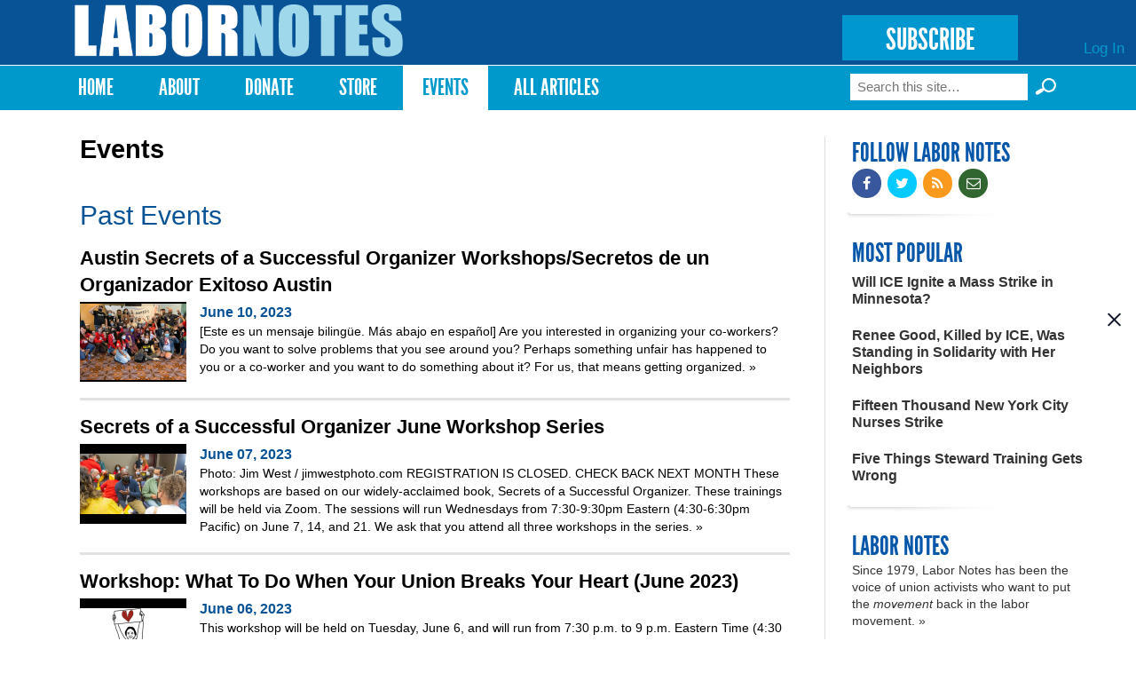

--- FILE ---
content_type: text/html; charset=utf-8
request_url: https://labornotes.org/events?page=17
body_size: 9916
content:
<!DOCTYPE html PUBLIC "-//W3C//DTD HTML+RDFa 1.1//EN">
<html lang="en" dir="ltr" version="HTML+RDFa 1.1"
  xmlns:fb="http://www.facebook.com/2008/fbml"
  xmlns:content="http://purl.org/rss/1.0/modules/content/"
  xmlns:dc="http://purl.org/dc/terms/"
  xmlns:foaf="http://xmlns.com/foaf/0.1/"
  xmlns:rdfs="http://www.w3.org/2000/01/rdf-schema#"
  xmlns:sioc="http://rdfs.org/sioc/ns#"
  xmlns:sioct="http://rdfs.org/sioc/types#"
  xmlns:skos="http://www.w3.org/2004/02/skos/core#"
  xmlns:xsd="http://www.w3.org/2001/XMLSchema#">
<head profile="http://www.w3.org/1999/xhtml/vocab">
  <meta http-equiv="Content-Type" content="text/html; charset=utf-8" />
<link rel="shortcut icon" href="https://labornotes.org/sites/default/files/labornotes_0.png" type="image/png" />
<meta name="viewport" content="width=device-width, initial-scale=1, maximum-scale=1, minimum-scale=1, user-scalable=no" />
<meta name="generator" content="Drupal 7 (https://www.drupal.org)" />
<link rel="canonical" href="https://labornotes.org/events" />
<link rel="shortlink" href="https://labornotes.org/events" />
<meta property="og:site_name" content="Labor Notes" />
<meta property="og:type" content="article" />
<meta property="og:url" content="https://labornotes.org/events" />
<meta property="og:title" content="Events" />
<meta name="twitter:card" content="summary" />
<meta name="twitter:url" content="https://labornotes.org/events" />
<meta name="twitter:title" content="Events" />
  <title>Events | Page 18 | Labor Notes</title>  
  <link rel="stylesheet" href="https://maxcdn.bootstrapcdn.com/font-awesome/4.4.0/css/font-awesome.min.css">
  <link type="text/css" rel="stylesheet" href="https://labornotes.org/sites/default/files/css/css_xE-rWrJf-fncB6ztZfd2huxqgxu4WO-qwma6Xer30m4.css" media="all" />
<link type="text/css" rel="stylesheet" href="https://labornotes.org/sites/default/files/css/css_PqBpYGkqahTvLqMME9V2v6X24b5pN4gH7mGSIK6YJc4.css" media="all" />
<link type="text/css" rel="stylesheet" href="https://labornotes.org/sites/default/files/css/css_M6Pz7t9ZvUHLQ-mdZZ6FsxAdZjg68FrkixJXyRD-45I.css" media="all" />
<link type="text/css" rel="stylesheet" href="https://labornotes.org/sites/default/files/css/css_EwinmwKoKMtAAFuxC1ju_cTsv-B_Vloixtzcx8QRIG4.css" media="all" />

<!--[if (lt IE 9)&(!IEMobile)]>
<link type="text/css" rel="stylesheet" href="https://labornotes.org/sites/default/files/css/css_R9_OfuubKjhMZf0Z6hjcKQjHPpnjPVE5pLFQy3oO6GM.css" media="all" />
<![endif]-->

<!--[if gte IE 9]><!-->
<link type="text/css" rel="stylesheet" href="https://labornotes.org/sites/default/files/css/css_EdNajPNpZCqhG6sLxDiUG4SmgZLZEX92mBcQmDhDej4.css" media="all" />
<!--<![endif]-->
  <!--[if lte IE 8]><link rel="stylesheet" href="/sites/dc.lndev.opa.labornotes.org/themes/lnopa/css/ie7.css" /><![endif]-->
  <script type="text/javascript" src="https://labornotes.org/sites/default/files/js/js_7bFc47SgosVotbZDsWHQQqiMNR49tqyIVaknT1SH-BQ.js"></script>
<script type="text/javascript" src="https://labornotes.org/sites/default/files/js/js_Pt6OpwTd6jcHLRIjrE-eSPLWMxWDkcyYrPTIrXDSON0.js"></script>
<script type="text/javascript" src="https://labornotes.org/sites/default/files/js/js_AC7yMNl0fz50yP7koYwuEYo2yCbFAAeJKb5xqpHEwXk.js"></script>
<script type="text/javascript" src="https://labornotes.org/sites/default/files/js/js_hIpsg4RCb7_zh4tZr8ru01Yr5A4ORwSElX-H02knwHo.js"></script>
<script type="text/javascript" src="https://labornotes.org/sites/default/files/js/js_hPhGpAoSNYKI-EvZ_NPXqGcaCqNtYsib5mgFcD9lA_s.js"></script>
<script type="text/javascript">
<!--//--><![CDATA[//><!--
<!-- Begin Janrain Engage Sign-In. Visit http://www.rpxnow.com/ -->
(function() {
    if (typeof window.janrain !== 'object') window.janrain = {};
    if (typeof window.janrain.settings !== 'object') window.janrain.settings = {};
    janrain.settings.tokenUrl = 'https://labornotes.org/rpx/token_handler?destination=events%3Fpage%3D17';
    function isReady() { janrain.ready = true; };
    if (document.addEventListener) { document.addEventListener('DOMContentLoaded', isReady, false); }
    else { window.attachEvent('onload', isReady); }
    var e = document.createElement('script');
    e.type = 'text/javascript';
    e.id = 'janrainAuthWidget';
    if (document.location.protocol === 'https:') { e.src = 'https://rpxnow.com/load/labor'; }
    else { e.src = 'http://widget-cdn.rpxnow.com/load/labor'; }
    var s = document.getElementsByTagName('script')[0];
    s.parentNode.insertBefore(e, s);

    janrain.settings.type = 'embed';
    janrain.settings.actionText = '';

    janrain.settings.format = 'one row';
    janrain.settings.providersPerPage = 4;
})();
<!-- End Janrain Engage Sign-In -->
//--><!]]>
</script>
<script type="text/javascript">
<!--//--><![CDATA[//><!--
window.CKEDITOR_BASEPATH = '/sites/all/libraries/ckeditor/'
//--><!]]>
</script>
<script type="text/javascript" src="https://labornotes.org/sites/default/files/js/js_waP91NpgGpectm_6Y2XDEauLJ8WCSCBKmmA87unpp2E.js"></script>
<script type="text/javascript" src="https://www.googletagmanager.com/gtag/js?id=UA-11386793-1"></script>
<script type="text/javascript">
<!--//--><![CDATA[//><!--
window.dataLayer = window.dataLayer || [];function gtag(){dataLayer.push(arguments)};gtag("js", new Date());gtag("set", "developer_id.dMDhkMT", true);gtag("config", "UA-11386793-1", {"groups":"default","cookie_domain":".labornotes.org"});
//--><!]]>
</script>
<script type="text/javascript">
<!--//--><![CDATA[//><!--
<!-- Begin Janrain Engage Social Sharing. Visit http://www.rpxnow.com/ -->
(function() {
if (typeof window.janrain !== 'object') window.janrain = {};
if (typeof window.janrain.settings !== 'object') window.janrain.settings = {};
if (typeof window.janrain.settings.share !== 'object') window.janrain.settings.share = {};
if (typeof window.janrain.settings.packages !== 'object') janrain.settings.packages = ['share'];
else janrain.settings.packages.push('share');

janrain.settings.share.message = '';

function isReady() { janrain.ready = true; };
if (document.addEventListener) { document.addEventListener('DOMContentLoaded', isReady, false); }
else { window.attachEvent('onload', isReady); }
var e = document.createElement('script');
e.type = 'text/javascript';
e.id = 'janrainWidgets';
if (document.location.protocol === 'https:') { e.src = 'https://rpxnow.com/load/labor'; }
else { e.src = 'http://widget-cdn.rpxnow.com/load/labor'; }
var s = document.getElementsByTagName('script')[0];
s.parentNode.insertBefore(e, s);
})();
function setShare(url, title, desc, msg, provider)
{
  janrain.engage.share.setUrl(url);
  janrain.engage.share.setTitle(title);
  janrain.engage.share.setDescription(desc);
  janrain.engage.share.setMessage(msg);
  janrain.engage.share.showProvider(provider);
  janrain.engage.share.show();
}<!-- End Janrain Engage Social Sharing -->
//--><!]]>
</script>
<script type="text/javascript">
<!--//--><![CDATA[//><!--
jQuery.extend(Drupal.settings, { "pathToTheme": "sites/all/themes/lnopa" });
//--><!]]>
</script>
<script type="text/javascript" src="https://labornotes.org/sites/default/files/js/js_M7bLMZlBThW7xOoWmOZVMfSWcNNtFsLvLYbCEQBi6pc.js"></script>
<script type="text/javascript" src="https://labornotes.org/sites/default/files/js/js_uL_UWsz7GtXl0vLqPO3MNloBVtjEhD6yt_UWjnqJ7sA.js"></script>
<script type="text/javascript" src="https://labornotes.org/sites/default/files/js/js_s-jHp_1PlRxWrs2TOQgWCSuukWVuYkTL6Xz-pu_-SRU.js"></script>
<script type="text/javascript">
<!--//--><![CDATA[//><!--
jQuery.extend(Drupal.settings, {"basePath":"\/","pathPrefix":"","setHasJsCookie":0,"ajaxPageState":{"theme":"lnopa","theme_token":"bkYD9ZVC6hT2EQ56jO8MdKRZsSM2ftLZkekXalUPEEk","jquery_version":"1.12","jquery_version_token":"mGd8cr-dTYgZRDMxBNj351sniTQSNuLItnRApWDP6MI","js":{"https:\/\/labornotes.org\/sites\/default\/files\/google_tag\/labor_notes_gtm\/google_tag.script.js":1,"sites\/all\/modules\/contrib\/jquery_update\/replace\/jquery\/1.12\/jquery.min.js":1,"misc\/jquery-extend-3.4.0.js":1,"misc\/jquery-html-prefilter-3.5.0-backport.js":1,"misc\/jquery.once.js":1,"misc\/drupal.js":1,"sites\/all\/modules\/contrib\/jquery_update\/js\/jquery_browser.js":1,"sites\/all\/modules\/contrib\/jquery_update\/replace\/ui\/external\/jquery.cookie.js":1,"misc\/form-single-submit.js":1,"misc\/ajax.js":1,"sites\/all\/modules\/contrib\/jquery_update\/js\/jquery_update.js":1,"sites\/all\/modules\/contrib\/commerce_popup_cart\/js\/cart-popup.js":1,"sites\/all\/modules\/custom\/commerce_popup_cart_link\/commerce_popup_cart_link.js":1,"sites\/all\/modules\/contrib\/entityreference\/js\/entityreference.js":1,"sites\/all\/libraries\/bootstrap\/js\/bootstrap.min.js":1,"sites\/all\/libraries\/colorbox\/jquery.colorbox-min.js":1,"sites\/all\/modules\/contrib\/colorbox\/js\/colorbox.js":1,"sites\/all\/modules\/contrib\/colorbox\/styles\/default\/colorbox_style.js":1,"sites\/all\/modules\/contrib\/colorbox\/js\/colorbox_load.js":1,"sites\/all\/modules\/contrib\/geo_filter\/geo_filter.js":1,"sites\/all\/modules\/contrib\/commerce_popup_cart\/js\/jquery.hoverIntent.minified.js":1,"0":1,"1":1,"sites\/all\/modules\/contrib\/google_analytics\/googleanalytics.js":1,"https:\/\/www.googletagmanager.com\/gtag\/js?id=UA-11386793-1":1,"2":1,"3":1,"4":1,"sites\/all\/modules\/custom\/ln_blockpop\/js\/blockpop.js":1,"misc\/progress.js":1,"sites\/all\/modules\/contrib\/colorbox_node\/colorbox_node.js":1,"sites\/all\/themes\/lnopa\/js\/jquery.fitvids.js":1,"sites\/all\/themes\/lnopa\/js\/custom.js":1,"sites\/all\/themes\/omega\/omega\/js\/omega-mediaqueries.js":1,"sites\/all\/themes\/omega\/omega\/js\/omega-equalheights.js":1,"sites\/all\/themes\/lnopa\/js\/jquery.ui.accordion.js":1,"sites\/all\/themes\/lnopa\/js\/socialcreeper.js":1},"css":{"modules\/system\/system.base.css":1,"modules\/system\/system.menus.css":1,"modules\/system\/system.messages.css":1,"modules\/system\/system.theme.css":1,"sites\/all\/modules\/contrib\/calendar\/css\/calendar_multiday.css":1,"sites\/all\/modules\/contrib\/colorbox_node\/colorbox_node.css":1,"modules\/comment\/comment.css":1,"sites\/all\/modules\/contrib\/commerce_popup_cart\/css\/cart-popup.css":1,"sites\/all\/modules\/contrib\/date\/date_api\/date.css":1,"sites\/all\/modules\/contrib\/date\/date_popup\/themes\/datepicker.1.7.css":1,"modules\/field\/theme\/field.css":1,"modules\/node\/node.css":1,"sites\/all\/modules\/contrib\/rpx\/rpx_widgets.css":1,"modules\/search\/search.css":1,"modules\/user\/user.css":1,"sites\/all\/modules\/contrib\/views\/css\/views.css":1,"sites\/all\/libraries\/bootstrap\/css\/bootstrap.min.css":1,"sites\/all\/libraries\/bootstrap\/css\/bootstrap-theme.min.css":1,"sites\/all\/modules\/contrib\/colorbox\/styles\/default\/colorbox_style.css":1,"sites\/all\/modules\/contrib\/ctools\/css\/ctools.css":1,"sites\/all\/modules\/contrib\/panels\/css\/panels.css":1,"sites\/all\/modules\/custom\/ln_blockpop\/css\/blockpop.css":1,"sites\/all\/themes\/omega\/alpha\/css\/alpha-reset.css":1,"sites\/all\/themes\/omega\/alpha\/css\/alpha-mobile.css":1,"sites\/all\/themes\/omega\/alpha\/css\/alpha-alpha.css":1,"sites\/all\/themes\/omega\/omega\/css\/omega-branding.css":1,"sites\/all\/themes\/omega\/omega\/css\/omega-menu.css":1,"sites\/all\/themes\/lnopa\/css\/default.css":1,"sites\/all\/themes\/lnopa\/css\/store.css":1,"ie::normal::sites\/all\/themes\/lnopa\/css\/lnopa-alpha-default.css":1,"ie::normal::sites\/all\/themes\/lnopa\/css\/lnopa-alpha-default-normal.css":1,"ie::normal::sites\/all\/themes\/omega\/alpha\/css\/grid\/alpha_default\/normal\/alpha-default-normal-12.css":1,"narrow::sites\/all\/themes\/lnopa\/css\/lnopa-alpha-default.css":1,"narrow::sites\/all\/themes\/lnopa\/css\/lnopa-alpha-default-narrow.css":1,"sites\/all\/themes\/omega\/alpha\/css\/grid\/alpha_default\/narrow\/alpha-default-narrow-12.css":1,"normal::sites\/all\/themes\/lnopa\/css\/lnopa-alpha-default.css":1,"normal::sites\/all\/themes\/lnopa\/css\/lnopa-alpha-default-normal.css":1,"sites\/all\/themes\/omega\/alpha\/css\/grid\/alpha_default\/normal\/alpha-default-normal-12.css":1,"wide::sites\/all\/themes\/lnopa\/css\/lnopa-alpha-default.css":1,"wide::sites\/all\/themes\/lnopa\/css\/lnopa-alpha-default-wide.css":1,"sites\/all\/themes\/omega\/alpha\/css\/grid\/alpha_default\/wide\/alpha-default-wide-12.css":1}},"colorbox":{"opacity":"0.85","current":"{current} of {total}","previous":"\u00ab Prev","next":"Next \u00bb","close":"Close","maxWidth":"98%","maxHeight":"98%","fixed":true,"mobiledetect":true,"mobiledevicewidth":"480px","file_public_path":"\/sites\/default\/files","specificPagesDefaultValue":"admin*\nimagebrowser*\nimg_assist*\nimce*\nnode\/add\/*\nnode\/*\/edit\nprint\/*\nprintpdf\/*\nsystem\/ajax\nsystem\/ajax\/*"},"jcarousel":{"ajaxPath":"\/jcarousel\/ajax\/views"},"googleanalytics":{"account":["UA-11386793-1"],"trackOutbound":1,"trackMailto":1,"trackDownload":1,"trackDownloadExtensions":"7z|aac|arc|arj|asf|asx|avi|bin|csv|doc(x|m)?|dot(x|m)?|exe|flv|gif|gz|gzip|hqx|jar|jpe?g|js|mp(2|3|4|e?g)|mov(ie)?|msi|msp|pdf|phps|png|ppt(x|m)?|pot(x|m)?|pps(x|m)?|ppam|sld(x|m)?|thmx|qtm?|ra(m|r)?|sea|sit|tar|tgz|torrent|txt|wav|wma|wmv|wpd|xls(x|m|b)?|xlt(x|m)|xlam|xml|z|zip","trackColorbox":1,"trackDomainMode":1},"blockpop":{"timestamp":1738692049,"cookieExpiration":"always","cookieExpirationHours":24,"startDateUtc":null,"endDateUtc":null,"gaEventCategory":null,"gaEventAction":null,"popupStyle":"blockpop-popup-style-image-based"},"urlIsAjaxTrusted":{"\/events?page=17":true},"colorbox_node":{"width":"600px","height":"600px"},"omega":{"layouts":{"primary":"normal","order":["narrow","normal","wide"],"queries":{"narrow":"all and (min-width: 740px) and (min-device-width: 740px), (max-device-width: 800px) and (min-width: 740px) and (orientation:landscape)","normal":"all and (min-width: 980px) and (min-device-width: 980px), all and (max-device-width: 1024px) and (min-width: 1024px) and (orientation:landscape)","wide":"all and (min-width: 1220px)"}}}});
//--><!]]>
</script>
  <!--[if lt IE 9]><script src="http://html5shiv.googlecode.com/svn/trunk/html5.js"></script><![endif]-->
	<script type="text/javascript">var switchTo5x=true;</script>
	<script type="text/javascript" src="https://ws.sharethis.com/button/buttons.js"></script>
	<script type="text/javascript">
	        stLight.options({
	                publisherGA:"UA-11386793-1",
									publisher: "ur-eedf785a-27a4-25ca-f786-1aa19332bd8"
	        });
	</script>
</head>
<body class="html not-front not-logged-in page-events context-events">
  <div id="skip-link">
    <a href="#main-content" class="element-invisible element-focusable">Skip to main content</a>
  </div>
  <div class="region region-page-top" id="region-page-top">
  <div class="region-inner region-page-top-inner">
    <noscript aria-hidden="true"><iframe src="https://www.googletagmanager.com/ns.html?id=GTM-57TVFQCP" height="0" width="0" style="display:none;visibility:hidden"></iframe></noscript>
  </div>
</div>  <div class="page clearfix" id="page">
      <header id="section-header" class="section section-header">
  <div id="zone-user-wrapper" class="zone-wrapper zone-user-wrapper clearfix">  
  <div id="zone-user" class="zone zone-user clearfix container-12">
    <div class="grid-12 region region-user-first" id="region-user-first">
  <div class="region-inner region-user-first-inner">
    <div class="block block-ln-blockpop block-popup block-ln-blockpop-popup odd block-without-title" id="block-ln-blockpop-popup">
  <div class="block-inner clearfix">
                
    <div class="content clearfix">
          </div>
  </div>
</div>  </div>
</div>  </div>
</div><div id="zone-branding-wrapper" class="zone-wrapper zone-branding-wrapper clearfix">  
  <div id="zone-branding" class="zone zone-branding clearfix container-12">
    <div class="grid-12 region region-branding" id="region-branding">
  <div class="region-inner region-branding-inner">
        <div class="branding-data clearfix">
            <div class="logo-img">
        <a href="/" rel="home" title="Labor Notes"><img src="https://labornotes.org/sites/default/files/logo.png" alt="Labor Notes" id="logo" /></a>      </div>
                        <hgroup class="site-name-slogan element-invisible">        
                                <h2 class="site-name element-invisible"><a href="/" title="Home">Labor Notes</a></h2>
                              </hgroup>
          </div>
        <div class="block block-block block-5 block-block-5 odd block-without-title" id="block-block-5">
  <div class="block-inner clearfix">
                
    <div class="content clearfix">
      <p><a href="/subscribe" class="subscribe-button">SUBSCRIBE</a></p>
    </div>
  </div>
</div><div class="block block-system block-menu block-user-menu block-system-user-menu even block-without-title" id="block-system-user-menu">
  <div class="block-inner clearfix">
                
    <div class="content clearfix">
      <ul class="menu"><li class="first last leaf"><a href="/user/login" title="">Log In</a></li>
</ul>    </div>
  </div>
</div>  </div>
</div>  </div>
</div><div id="zone-menu-wrapper" class="zone-wrapper zone-menu-wrapper clearfix">  
  <div id="zone-menu" class="zone zone-menu clearfix container-12">
    <div class="grid-12 region region-menu" id="region-menu">
  <div class="region-inner region-menu-inner">
        <nav class="navigation">
      <h2 class="element-invisible">Main menu</h2><ul id="main-menu" class="links inline clearfix main-menu"><li class="menu-643 first"><a href="/" title="">Home</a></li><li class="menu-2001"><a href="/about" title="About">About</a></li><li class="menu-4803"><a href="/donate">Donate</a></li><li class="menu-2332"><a href="/store" title="T-shirts, Hoodies, Books, and More">Store</a></li><li class="menu-3509 active-trail active"><a href="/events" title="Upcoming Events" class="active-trail active">Events</a></li><li class="menu-4409 last"><a href="/archives" title="Magazine Archives">All Articles</a></li></ul>          </nav>
        <div class="block block-search block-form block-search-form odd block-without-title" id="block-search-form">
  <div class="block-inner clearfix">
                
    <div class="content clearfix">
      <form action="/events?page=17" method="post" id="search-block-form" accept-charset="UTF-8"><div><div class="container-inline">
      <h2 class="element-invisible">Search form</h2>
    <div class="form-item form-type-textfield form-item-search-block-form">
  <label class="element-invisible" for="edit-search-block-form--2">Search </label>
 <input title="Enter the terms you wish to search for." placeholder="Search this site…" type="text" id="edit-search-block-form--2" name="search_block_form" value="" size="15" maxlength="128" class="form-text" />
</div>
<input type="submit" id="edit-submit--3" name="op" value="Search »" class="form-submit" /><div class="form-actions form-wrapper" id="edit-actions--2"><input type="submit" id="edit-submit--2" name="op" value="Search" class="form-submit" /></div><input type="hidden" name="form_build_id" value="form-5aOtFwuH_CgIq0XHwXVdQrUqESi3F3WypOo6QXugE1w" />
<input type="hidden" name="form_id" value="search_block_form" />
</div>
</div></form>    </div>
  </div>
</div>  </div>
</div>
  </div>
</div></header>    
      <section id="section-content" class="section section-content">
  <div id="zone-content-wrapper" class="zone-wrapper zone-content-wrapper clearfix">  
  <div id="zone-content" class="zone zone-content clearfix container-12">    
        
        <div class="grid-9 region region-content" id="region-content">
  <div class="region-inner region-content-inner">
    <a id="main-content"></a>
    
		    
		    
		    <h1 class="title" id="page-title">Events</h1>
      	    
			    
		
    			<div class="tabs clearfix">
							</div>
				
		
        
		<div  class="block block-system block-main block-system-main odd block-without-title" id="block-system-main">
  <div class="block-inner clearfix">
                
    <div  class="content clearfix">
      <div class="view view-upcoming-events view-id-upcoming_events view-display-id-page view-dom-id-aa7b078715cdc764d719e7fe541c15ba">
        
  
  
  
  
  
  
  
  
</div>    </div>
  </div>
</div>
<div class="block block-views block-upcoming-events-block-1 block-views-upcoming-events-block-1 even block-without-title" id="block-views-upcoming-events-block-1">
  <div class="block-inner clearfix">
                
    <div class="content clearfix">
      <div class="view view-upcoming-events view-id-upcoming_events view-display-id-block_1 view-dom-id-c3ce988cad81ec315ffd9c0fdc161f8e">
            <div class="view-header">
      <h2 class="subheading" style="margin-top:40px;">Past Events</h2>
    </div>
  
  
  
      <div class="view-content">
        <div class="views-row views-row-1 views-row-odd views-row-first">
      
  <div class="views-field views-field-title">        <h2 class="field-content node-title"><a href="/events/2023/austin-secrets-successful-organizer-workshopssecretos-de-un-organizador-exitoso-austin">Austin Secrets of a Successful Organizer Workshops/Secretos de un Organizador Exitoso Austin</a></h2>  </div>  
  <div class="views-field views-field-field-event-image">        <div class="field-content"><a href="/events/2023/austin-secrets-successful-organizer-workshopssecretos-de-un-organizador-exitoso-austin"><img typeof="foaf:Image" src="https://labornotes.org/sites/default/files/styles/blog_thumb/public/Texas%20TMS.jpeg?itok=xRlih0RV" width="120" height="90" alt="" /></a></div>  </div>  
  <div class="views-field views-field-field-event-date-with-timezone">        <div class="field-content"><span class="submitted"><span class='submitted'><span class="date-display-single" property="dc:date" datatype="xsd:dateTime" content="2023-06-10T09:00:00-04:00">June 10, 2023</span></span></span></div>  </div>  
          <span class="event-link">[Este es un mensaje bilingüe. Más abajo en español]
Are you interested in organizing your co-workers? Do you want to solve problems that you see around you? Perhaps something unfair has happened to you or a co-worker and you want to do something about it? For us, that means getting organized. <a href='/events/2023/austin-secrets-successful-organizer-workshopssecretos-de-un-organizador-exitoso-austin'>&raquo;</a></span>    </div>
  <div class="views-row views-row-2 views-row-even">
      
  <div class="views-field views-field-title">        <h2 class="field-content node-title"><a href="/events/2023/secrets-successful-organizer-june-workshop-series">Secrets of a Successful Organizer June Workshop Series</a></h2>  </div>  
  <div class="views-field views-field-field-event-image">        <div class="field-content"><a href="/events/2023/secrets-successful-organizer-june-workshop-series"><img typeof="foaf:Image" src="https://labornotes.org/sites/default/files/styles/blog_thumb/public/SSO%20workshop%20image_0%20%281%29_0_0.jpeg?itok=qrxhrI1K" width="120" height="90" alt="" /></a></div>  </div>  
  <div class="views-field views-field-field-event-date-with-timezone">        <div class="field-content"><span class="submitted"><span class='submitted'><span class="date-display-single" property="dc:date" datatype="xsd:dateTime" content="2023-06-07T19:30:00-04:00">June 07, 2023</span></span></span></div>  </div>  
          <span class="event-link">Photo: Jim West / jimwestphoto.com
REGISTRATION IS CLOSED. CHECK BACK NEXT MONTH
These workshops are based on our widely-acclaimed book, Secrets of a Successful Organizer. These trainings will be held via Zoom.
The sessions will run Wednesdays from 7:30-9:30pm Eastern (4:30-6:30pm Pacific) on June 7, 14, and 21. We ask that you attend all three workshops in the series. <a href='/events/2023/secrets-successful-organizer-june-workshop-series'>&raquo;</a></span>    </div>
  <div class="views-row views-row-3 views-row-odd">
      
  <div class="views-field views-field-title">        <h2 class="field-content node-title"><a href="/events/2023/workshop-what-do-when-your-union-breaks-your-heart-june-2023">Workshop: What To Do When Your Union Breaks Your Heart (June 2023)</a></h2>  </div>  
  <div class="views-field views-field-field-event-image">        <div class="field-content"><a href="/events/2023/workshop-what-do-when-your-union-breaks-your-heart-june-2023"><img typeof="foaf:Image" src="https://labornotes.org/sites/default/files/styles/blog_thumb/public/SC-UnionBrokenHeart-MaryMatthews-extended_0_0_0_0_0_0_0.jpeg?itok=yN3T_evG" width="120" height="90" alt="" /></a></div>  </div>  
  <div class="views-field views-field-field-event-date-with-timezone">        <div class="field-content"><span class="submitted"><span class='submitted'><span class="date-display-single" property="dc:date" datatype="xsd:dateTime" content="2023-06-06T19:30:00-04:00">June 06, 2023</span></span></span></div>  </div>  
          <span class="event-link">This workshop will be held on Tuesday, June 6, and will run from 7:30 p.m. to 9 p.m. Eastern Time (4:30 p.m. to 6 p.m. Pacific). This is an online workshop and will be held via Zoom. <a href='/events/2023/workshop-what-do-when-your-union-breaks-your-heart-june-2023'>&raquo;</a></span>    </div>
  <div class="views-row views-row-4 views-row-even">
      
  <div class="views-field views-field-title">        <h2 class="field-content node-title"><a href="/indy2023">Indiana Troublemakers School</a></h2>  </div>  
  <div class="views-field views-field-field-event-image">        <div class="field-content"><a href="/indy2023"><img typeof="foaf:Image" src="https://labornotes.org/sites/default/files/styles/blog_thumb/public/135monosol.jpeg?itok=sy4kkZfD" width="120" height="90" alt="" /></a></div>  </div>  
  <div class="views-field views-field-field-event-date-with-timezone">        <div class="field-content"><span class="submitted"><span class='submitted'><span class="date-display-single" property="dc:date" datatype="xsd:dateTime" content="2023-06-04T09:00:00-04:00">June 04, 2023</span></span></span></div>  </div>  
          <span class="event-link">ONLINE REGISTRATION IS CLOSED. WALK-IN REGISTRATIONS ARE WELCOME - BUT PLEASE EMAIL AHEAD TO joe[at]labornotes[dot]org
Bringing together union members, labor activists, and local officers, a Troublemakers School is an incredible space for networking, building solidarity, and sharing successes, strategy, and inspiration. It’s a real shot in the arm for newbies and seasoned activists alike. 
Members who attend will get inspired. Hear speakers from the front lines of recent struggles. <a href='/indy2023'>&raquo;</a></span>    </div>
  <div class="views-row views-row-5 views-row-odd">
      
  <div class="views-field views-field-title">        <h2 class="field-content node-title"><a href="/events/2023/stewards-workshop-just-cause-may-2023">Steward&#039;s Workshop: Just Cause (May 2023)</a></h2>  </div>  
  <div class="views-field views-field-field-event-image">        <div class="field-content"><a href="/events/2023/stewards-workshop-just-cause-may-2023"><img typeof="foaf:Image" src="https://labornotes.org/sites/default/files/styles/blog_thumb/public/JustCause2coverimage_0.png?itok=E32toQuy" width="120" height="90" alt="" /></a></div>  </div>  
  <div class="views-field views-field-field-event-date-with-timezone">        <div class="field-content"><span class="submitted"><span class='submitted'><span class="date-display-single" property="dc:date" datatype="xsd:dateTime" content="2023-05-22T18:00:00-04:00">May 22, 2023</span></span></span></div>  </div>  
          <span class="event-link">REGISTRATION IS NOW CLOSED.
Just cause is the keystone of the union contract, protecting members from unwarranted and excessive discipline. But many of its most important secrets have been restricted to arbitrators and labor professionals.
Join Labor Notes for a Steward's Workshop on Just Cause, where we'll talk about what it is, what it isn't, and how stewards can use it to vigorously enforce the rights of members.  <a href='/events/2023/stewards-workshop-just-cause-may-2023'>&raquo;</a></span>    </div>
  <div class="views-row views-row-6 views-row-even">
      
  <div class="views-field views-field-title">        <h2 class="field-content node-title"><a href="/pdx">Portland Troublemakers School</a></h2>  </div>  
  <div class="views-field views-field-field-event-image">        <div class="field-content"><a href="/pdx"><img typeof="foaf:Image" src="https://labornotes.org/sites/default/files/styles/blog_thumb/public/photo_2023-02-08_21-24-45.jpeg?itok=H7_x_HHI" width="120" height="90" alt="" /></a></div>  </div>  
  <div class="views-field views-field-field-event-date-with-timezone">        <div class="field-content"><span class="submitted"><span class='submitted'><span class="date-display-single" property="dc:date" datatype="xsd:dateTime" content="2023-05-06T09:00:00-04:00">May 06, 2023</span></span></span></div>  </div>  
          <span class="event-link">Online registration is now closed, but you can still walk in on Saturday morning and register.

Bringing together union members, labor activists, and local officers, a Troublemakers School is an incredible space for networking, building solidarity, and sharing successes, strategy, and inspiration. It’s a real shot in the arm for newbies and seasoned activists alike. 
Members who attend will get inspired. Hear speakers from the front lines of recent struggles. <a href='/pdx'>&raquo;</a></span>    </div>
  <div class="views-row views-row-7 views-row-odd">
      
  <div class="views-field views-field-title">        <h2 class="field-content node-title"><a href="/events/2023/secrets-successful-organizer-may-workshop-series">Secrets of a Successful Organizer May Workshop Series</a></h2>  </div>  
  <div class="views-field views-field-field-event-image">        <div class="field-content"><a href="/events/2023/secrets-successful-organizer-may-workshop-series"><img typeof="foaf:Image" src="https://labornotes.org/sites/default/files/styles/blog_thumb/public/SSO%20workshop%20image_0%20%281%29_0.jpeg?itok=OgpkgTQ0" width="120" height="90" alt="" /></a></div>  </div>  
  <div class="views-field views-field-field-event-date-with-timezone">        <div class="field-content"><span class="submitted"><span class='submitted'><span class="date-display-single" property="dc:date" datatype="xsd:dateTime" content="2023-05-03T19:30:00-04:00">May 03, 2023</span></span></span></div>  </div>  
          <span class="event-link">Photo: Jim West / jimwestphoto.com
These workshops are based on our widely-acclaimed book, Secrets of a Successful Organizer. These trainings will be held via Zoom.
The sessions will run Wednesdays from 7:30-9:30pm Eastern (4:30-6:30pm Pacific) on May 3rd, 10th, and 17th. We ask that you attend all three workshops in the series. <a href='/events/2023/secrets-successful-organizer-may-workshop-series'>&raquo;</a></span>    </div>
  <div class="views-row views-row-8 views-row-even views-row-last">
      
  <div class="views-field views-field-title">        <h2 class="field-content node-title"><a href="/events/2023/workshop-what-do-when-your-union-breaks-your-heart-may-2023">Workshop: What To Do When Your Union Breaks Your Heart (May 2023)</a></h2>  </div>  
  <div class="views-field views-field-field-event-image">        <div class="field-content"><a href="/events/2023/workshop-what-do-when-your-union-breaks-your-heart-may-2023"><img typeof="foaf:Image" src="https://labornotes.org/sites/default/files/styles/blog_thumb/public/SC-UnionBrokenHeart-MaryMatthews-extended_0_0_0_0_0_0.jpeg?itok=qeDy3WyA" width="120" height="90" alt="" /></a></div>  </div>  
  <div class="views-field views-field-field-event-date-with-timezone">        <div class="field-content"><span class="submitted"><span class='submitted'><span class="date-display-single" property="dc:date" datatype="xsd:dateTime" content="2023-05-02T19:30:00-04:00">May 02, 2023</span></span></span></div>  </div>  
          <span class="event-link">This workshop will be held on Tuesday, May 2nd, and will run from 7:30pm to 9pm Eastern Time (4:30pm to 6pm Pacific). This is an online workshop and will be held via Zoom. <a href='/events/2023/workshop-what-do-when-your-union-breaks-your-heart-may-2023'>&raquo;</a></span>    </div>
    </div>
  
      <h2 class="element-invisible">Pages</h2><div class="item-list"><ul class="pager clearfix"><li class="pager-first first"><a title="Go to first page" href="/events">« first</a></li><li class="pager-previous"><a title="Go to previous page" href="/events?page=16">‹ previous</a></li><li class="pager-ellipsis">…</li><li class="pager-item"><a title="Go to page 14" href="/events?page=13">14</a></li><li class="pager-item"><a title="Go to page 15" href="/events?page=14">15</a></li><li class="pager-item"><a title="Go to page 16" href="/events?page=15">16</a></li><li class="pager-item"><a title="Go to page 17" href="/events?page=16">17</a></li><li class="pager-current">18</li><li class="pager-item"><a title="Go to page 19" href="/events?page=18">19</a></li><li class="pager-item"><a title="Go to page 20" href="/events?page=19">20</a></li><li class="pager-item"><a title="Go to page 21" href="/events?page=20">21</a></li><li class="pager-item"><a title="Go to page 22" href="/events?page=21">22</a></li><li class="pager-ellipsis">…</li><li class="pager-next"><a title="Go to next page" href="/events?page=18">next ›</a></li><li class="pager-last last"><a title="Go to last page" href="/events?page=39">last »</a></li></ul></div>  
  
  
  
  
</div>    </div>
  </div>
</div>		
  </div>

</div><aside class="grid-3 region region-sidebar-first" id="region-sidebar-first">
  <div class="region-inner region-sidebar-first-inner">
    <section class="block block-boxes block-boxes-simple block-ln-social block-boxes-ln-social odd" id="block-boxes-ln-social">
  <div class="block-inner clearfix">
              <h2 class="block-title">Follow Labor Notes</h2>
            
    <div class="content clearfix">
      <div id='boxes-box-ln_social' class='boxes-box'><div class="boxes-box-content"><p><a href="https://www.facebook.com/labornotes" target="_blank"><i class="fa fa-facebook"></i></a><a href="https://twitter.com/labornotes" target="_blank"><i class="fa fa-twitter"></i></a><a href="/feed" target="_blank"><i class="fa fa-rss"></i></a><a href=/contact/business/labornotes/org><i class="fa fa-envelope-o"></i></a></p>
</div></div>    </div>
  </div>
</section><section class="block block-views block-popular-block block-views-popular-block even" id="block-views-popular-block">
  <div class="block-inner clearfix">
              <h2 class="block-title">Most Popular</h2>
            
    <div class="content clearfix">
      <div class="view view-popular view-id-popular view-display-id-block view-dom-id-41a0add1be5a941ae558a7b65faf728c">
        
  
  
      <div class="view-content">
        <div class="views-row views-row-1 views-row-odd views-row-first">
      
  <div class="views-field views-field-title">        <span class="field-content"><a href="/2026/01/will-ice-ignite-mass-strike-minnesota">Will ICE Ignite a Mass Strike in Minnesota? </a></span>  </div>  </div>
  <div class="views-row views-row-2 views-row-even">
      
  <div class="views-field views-field-title">        <span class="field-content"><a href="/2026/01/renee-good-killed-ice-was-standing-solidarity-her-neighbors">Renee Good, Killed by ICE, Was Standing in Solidarity with Her Neighbors</a></span>  </div>  </div>
  <div class="views-row views-row-3 views-row-odd">
      
  <div class="views-field views-field-title">        <span class="field-content"><a href="/2026/01/fifteen-thousand-new-york-city-nurses-strike">Fifteen Thousand New York City Nurses Strike</a></span>  </div>  </div>
  <div class="views-row views-row-4 views-row-even views-row-last">
      
  <div class="views-field views-field-title">        <span class="field-content"><a href="/2026/01/five-things-steward-training-gets-wrong">Five Things Steward Training Gets Wrong</a></span>  </div>  </div>
    </div>
  
  
  
  
  
  
</div>    </div>
  </div>
</section><section class="block block-boxes block-boxes-simple block-mailing-list block-boxes-mailing-list odd" id="block-boxes-mailing-list">
  <div class="block-inner clearfix">
              <h2 class="block-title">Labor Notes</h2>
            
    <div class="content clearfix">
      <div id='boxes-box-mailing_list' class='boxes-box'><div class="boxes-box-content"><p>Since 1979, Labor Notes has been the voice of union activists who want to put the <i>movement</i> back in the labor movement. »</p>
<p id="subscribe"><a href="/email-signup" title="signup for email updates">Get Email Updates »</a></p>
</div></div>    </div>
  </div>
</section><div class="block block-boxes block-boxes-simple block-show-now block-boxes-show-now even block-without-title" id="block-boxes-show-now">
  <div class="block-inner clearfix">
                
    <div class="content clearfix">
      <div id='boxes-box-show_now' class='boxes-box'><div class="boxes-box-content"><p><a href="/store"><img src="https://labornotes.org/sites/default/files/shopnow.jpg" alt="shop our store" /></a></p>
</div></div>    </div>
  </div>
</div><section class="block block-boxes block-boxes-simple block-subscribe block-boxes-subscribe odd" id="block-boxes-subscribe">
  <div class="block-inner clearfix">
              <h2 class="block-title">Subscribe!</h2>
            
    <div class="content clearfix">
      <div id='boxes-box-subscribe' class='boxes-box'><div class="boxes-box-content"><p>Labor news from labor's point of view. $30 for 11 issues. » </p>
<p id="subscribe"><a href="/store/labor-notes-subscription">Subscribe now »</a></p>
</div></div>    </div>
  </div>
</section><div class="block block-views block-advertisements-block-5 block-views-advertisements-block-5 even block-without-title" id="block-views-advertisements-block-5">
  <div class="block-inner clearfix">
                
    <div class="content clearfix">
      <div class="view view-advertisements view-id-advertisements view-display-id-block_5 view-dom-id-a4b6d89b2a6919bcb5d599874882ab32">
        
  
  
      <div class="view-content">
        <div class="views-row views-row-1 views-row-odd views-row-first views-row-last">
      
  <div class="views-field views-field-field-link">        <div class="field-content"><a href='https://labornotespodcast.podbean.com/' title='https://labornotespodcast.podbean.com/'><img typeof="foaf:Image" src="https://labornotes.org/sites/default/files/Screenshot%202025-05-23%20at%204.07.16%20PM.png" width="1264" height="1256" alt="A graphic for the Labor Notes Podcast, which a textured, blue-gray background. The text reads: The Labor Notes Podcast, and is followed by a round black and white Troublemakers Union logo, a mini equalizer display bar and a graphic of a play screen. New Episodes come out on Fridays, and the show can be heard on Podbean, Apple Podcasts, Spotify and on the Labor Notes YouTube channel." /></a></div>  </div>  </div>
    </div>
  
  
  
  
  
  
</div>    </div>
  </div>
</div><div class="block block-views block-advertisements-block block-views-advertisements-block odd block-without-title" id="block-views-advertisements-block">
  <div class="block-inner clearfix">
                
    <div class="content clearfix">
      <div class="view view-advertisements view-id-advertisements view-display-id-block view-dom-id-6a9e2e29609bce13e35c35df13d39d0e">
        
  
  
      <div class="view-content">
        <div class="views-row views-row-1 views-row-odd views-row-first views-row-last">
      
  <div class="views-field views-field-field-link">        <div class="field-content"><a href='https://labornotes.org/content/how-can-unions-defend-worker-power-under-trump' title='How Can Unions Defend Worker Power Under Trump 2.0?'><img typeof="foaf:Image" src="https://labornotes.org/sites/default/files/roundtable%20img_0.png" width="2000" height="2000" alt="&quot;How can unions defend worker power under Trump 2.0? A Labor Notes Roundtable&quot; on blue backgruodn with black silhouette drawings of fists raised" /></a></div>  </div>  </div>
    </div>
  
  
  
  
  
  
</div>    </div>
  </div>
</div>  </div>
</aside>  </div>
</div></section>    
  
      <footer id="section-footer" class="section section-footer">
  <div id="zone-footer-wrapper" class="zone-wrapper zone-footer-wrapper clearfix">  
  <div id="zone-footer" class="zone zone-footer clearfix container-12">
    <div class="grid-7 region region-footer-first" id="region-footer-first">
  <div class="region-inner region-footer-first-inner">
    <div class="block block-menu block-menu-footer block-menu-menu-footer odd block-without-title" id="block-menu-menu-footer">
  <div class="block-inner clearfix">
                
    <div class="content clearfix">
      <ul class="menu"><li class="first leaf"><a href="/contact">Contact Us</a></li>
<li class="leaf"><a href="/about" title="About">About</a></li>
<li class="leaf active-trail"><a href="/events" title="Events" class="active-trail active">Events</a></li>
<li class="leaf"><a href="/store" title="Store">Store</a></li>
<li class="leaf"><a href="/store/labor-notes-subscription" title="">Subscribe</a></li>
<li class="leaf"><a href="/donate" title="Donate">Donate</a></li>
<li class="last leaf"><a href="/archives" title="">Archives</a></li>
</ul>    </div>
  </div>
</div>  </div>
</div><div class="grid-5 region region-footer-second" id="region-footer-second">
  <div class="region-inner region-footer-second-inner">
    <div class="block block-boxes block-boxes-simple block-footer-locations block-boxes-footer-locations odd block-without-title" id="block-boxes-footer-locations">
  <div class="block-inner clearfix">
                
    <div class="content clearfix">
      <div id='boxes-box-footer_locations' class='boxes-box'><div class="boxes-box-content"><p>Mailing Address: 55 Washington St, Suite 522, Brooklyn, NY 11201; <a href="tel:7182844144">(718) 284-4144</a>.<br />Labor Education and Research Project © 2005-2023.</p>
</div></div>    </div>
  </div>
</div>  </div>
</div>  </div>
</div></footer>  </div>  <div class="region region-page-bottom" id="region-page-bottom">
  <div class="region-inner region-page-bottom-inner">
      </div>
</div></body>

</html>
